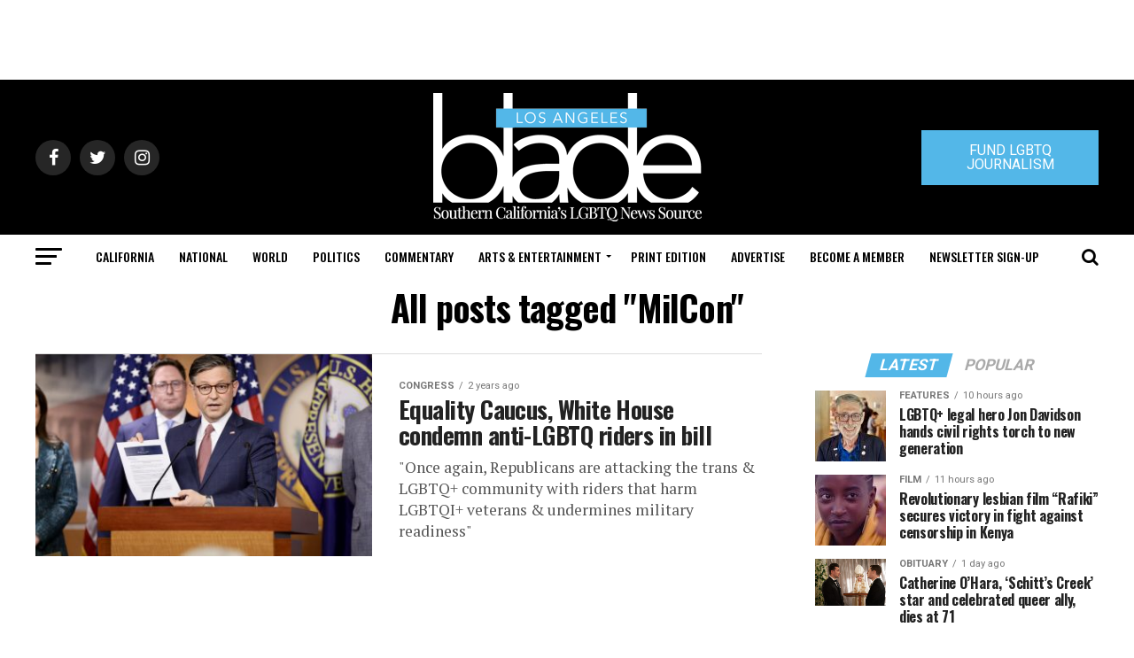

--- FILE ---
content_type: text/html; charset=utf-8
request_url: https://www.google.com/recaptcha/api2/aframe
body_size: 267
content:
<!DOCTYPE HTML><html><head><meta http-equiv="content-type" content="text/html; charset=UTF-8"></head><body><script nonce="NatIpfgQm-AHL382L-xZiQ">/** Anti-fraud and anti-abuse applications only. See google.com/recaptcha */ try{var clients={'sodar':'https://pagead2.googlesyndication.com/pagead/sodar?'};window.addEventListener("message",function(a){try{if(a.source===window.parent){var b=JSON.parse(a.data);var c=clients[b['id']];if(c){var d=document.createElement('img');d.src=c+b['params']+'&rc='+(localStorage.getItem("rc::a")?sessionStorage.getItem("rc::b"):"");window.document.body.appendChild(d);sessionStorage.setItem("rc::e",parseInt(sessionStorage.getItem("rc::e")||0)+1);localStorage.setItem("rc::h",'1769926895289');}}}catch(b){}});window.parent.postMessage("_grecaptcha_ready", "*");}catch(b){}</script></body></html>

--- FILE ---
content_type: application/javascript
request_url: https://prism.app-us1.com/?a=226661553&u=https%3A%2F%2Fwww.losangelesblade.com%2Ftag%2Fmilcon%2F
body_size: -35
content:
window.visitorGlobalObject=window.visitorGlobalObject||window.prismGlobalObject;window.visitorGlobalObject.setVisitorId('1a9db794-f444-47c1-8fe8-ceb3a76dea9f', '226661553');window.visitorGlobalObject.setWhitelistedServices('tracking', '226661553');